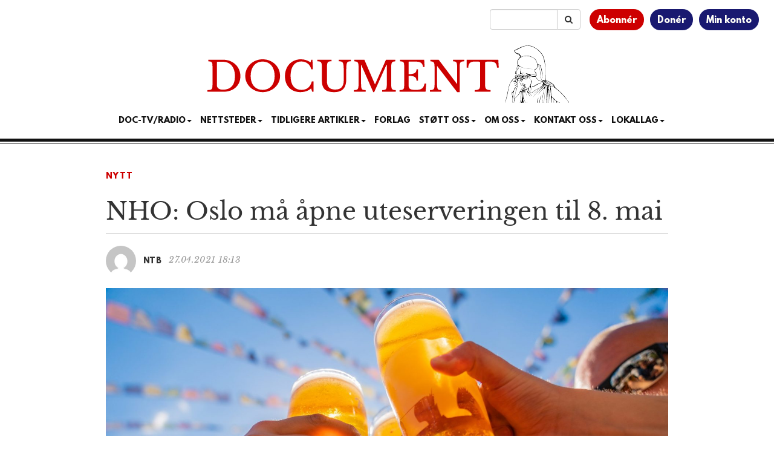

--- FILE ---
content_type: text/html; charset=UTF-8
request_url: https://www.document.no/2021/04/27/nho-ber-oslo-ma-apne-uteserveringen-til-8-mai/
body_size: 14966
content:
<!DOCTYPE html>
<html
  lang="nb-NO">

<head>
  <meta charset="utf-8">
  <meta
    name="viewport"
    content="width=device-width, initial-scale=1"
  >
  <meta
    name="google-site-verification"
    content="WpADFxEUsKdcjmNiSV-yBoiFfj_F7Vifj-u-VGiz4To"
  >
  <title>NHO: Oslo må åpne uteserveringen til 8. mai</title>
<meta name='robots' content='max-image-preview:large' />
	<style>img:is([sizes="auto" i], [sizes^="auto," i]) { contain-intrinsic-size: 3000px 1500px }</style>
	<link rel='dns-prefetch' href='//static.addtoany.com' />
<link rel='dns-prefetch' href='//stackpath.bootstrapcdn.com' />
<link rel='dns-prefetch' href='//cdn.jsdelivr.net' />
<link rel="alternate" type="application/rss+xml" title="Document &raquo; strøm" href="https://www.document.no/feed/" />
<link rel="alternate" type="application/rss+xml" title="Document &raquo; kommentarstrøm" href="https://www.document.no/comments/feed/" />
<link rel="alternate" type="application/rss+xml" title="Document &raquo; NHO: Oslo må åpne uteserveringen til 8. mai kommentarstrøm" href="https://www.document.no/2021/04/27/nho-ber-oslo-ma-apne-uteserveringen-til-8-mai/feed/" />
<script type="text/javascript">
/* <![CDATA[ */
window._wpemojiSettings = {"baseUrl":"https:\/\/s.w.org\/images\/core\/emoji\/16.0.1\/72x72\/","ext":".png","svgUrl":"https:\/\/s.w.org\/images\/core\/emoji\/16.0.1\/svg\/","svgExt":".svg","source":{"concatemoji":"https:\/\/www.document.no\/wp-includes\/js\/wp-emoji-release.min.js?ver=6.8.3"}};
/*! This file is auto-generated */
!function(s,n){var o,i,e;function c(e){try{var t={supportTests:e,timestamp:(new Date).valueOf()};sessionStorage.setItem(o,JSON.stringify(t))}catch(e){}}function p(e,t,n){e.clearRect(0,0,e.canvas.width,e.canvas.height),e.fillText(t,0,0);var t=new Uint32Array(e.getImageData(0,0,e.canvas.width,e.canvas.height).data),a=(e.clearRect(0,0,e.canvas.width,e.canvas.height),e.fillText(n,0,0),new Uint32Array(e.getImageData(0,0,e.canvas.width,e.canvas.height).data));return t.every(function(e,t){return e===a[t]})}function u(e,t){e.clearRect(0,0,e.canvas.width,e.canvas.height),e.fillText(t,0,0);for(var n=e.getImageData(16,16,1,1),a=0;a<n.data.length;a++)if(0!==n.data[a])return!1;return!0}function f(e,t,n,a){switch(t){case"flag":return n(e,"\ud83c\udff3\ufe0f\u200d\u26a7\ufe0f","\ud83c\udff3\ufe0f\u200b\u26a7\ufe0f")?!1:!n(e,"\ud83c\udde8\ud83c\uddf6","\ud83c\udde8\u200b\ud83c\uddf6")&&!n(e,"\ud83c\udff4\udb40\udc67\udb40\udc62\udb40\udc65\udb40\udc6e\udb40\udc67\udb40\udc7f","\ud83c\udff4\u200b\udb40\udc67\u200b\udb40\udc62\u200b\udb40\udc65\u200b\udb40\udc6e\u200b\udb40\udc67\u200b\udb40\udc7f");case"emoji":return!a(e,"\ud83e\udedf")}return!1}function g(e,t,n,a){var r="undefined"!=typeof WorkerGlobalScope&&self instanceof WorkerGlobalScope?new OffscreenCanvas(300,150):s.createElement("canvas"),o=r.getContext("2d",{willReadFrequently:!0}),i=(o.textBaseline="top",o.font="600 32px Arial",{});return e.forEach(function(e){i[e]=t(o,e,n,a)}),i}function t(e){var t=s.createElement("script");t.src=e,t.defer=!0,s.head.appendChild(t)}"undefined"!=typeof Promise&&(o="wpEmojiSettingsSupports",i=["flag","emoji"],n.supports={everything:!0,everythingExceptFlag:!0},e=new Promise(function(e){s.addEventListener("DOMContentLoaded",e,{once:!0})}),new Promise(function(t){var n=function(){try{var e=JSON.parse(sessionStorage.getItem(o));if("object"==typeof e&&"number"==typeof e.timestamp&&(new Date).valueOf()<e.timestamp+604800&&"object"==typeof e.supportTests)return e.supportTests}catch(e){}return null}();if(!n){if("undefined"!=typeof Worker&&"undefined"!=typeof OffscreenCanvas&&"undefined"!=typeof URL&&URL.createObjectURL&&"undefined"!=typeof Blob)try{var e="postMessage("+g.toString()+"("+[JSON.stringify(i),f.toString(),p.toString(),u.toString()].join(",")+"));",a=new Blob([e],{type:"text/javascript"}),r=new Worker(URL.createObjectURL(a),{name:"wpTestEmojiSupports"});return void(r.onmessage=function(e){c(n=e.data),r.terminate(),t(n)})}catch(e){}c(n=g(i,f,p,u))}t(n)}).then(function(e){for(var t in e)n.supports[t]=e[t],n.supports.everything=n.supports.everything&&n.supports[t],"flag"!==t&&(n.supports.everythingExceptFlag=n.supports.everythingExceptFlag&&n.supports[t]);n.supports.everythingExceptFlag=n.supports.everythingExceptFlag&&!n.supports.flag,n.DOMReady=!1,n.readyCallback=function(){n.DOMReady=!0}}).then(function(){return e}).then(function(){var e;n.supports.everything||(n.readyCallback(),(e=n.source||{}).concatemoji?t(e.concatemoji):e.wpemoji&&e.twemoji&&(t(e.twemoji),t(e.wpemoji)))}))}((window,document),window._wpemojiSettings);
/* ]]> */
</script>
<style id='wp-emoji-styles-inline-css' type='text/css'>

	img.wp-smiley, img.emoji {
		display: inline !important;
		border: none !important;
		box-shadow: none !important;
		height: 1em !important;
		width: 1em !important;
		margin: 0 0.07em !important;
		vertical-align: -0.1em !important;
		background: none !important;
		padding: 0 !important;
	}
</style>
<link rel='stylesheet' id='wp-block-library-css' href='https://www.document.no/wp-includes/css/dist/block-library/style.min.css?ver=6.8.3' type='text/css' media='all' />
<style id='classic-theme-styles-inline-css' type='text/css'>
/*! This file is auto-generated */
.wp-block-button__link{color:#fff;background-color:#32373c;border-radius:9999px;box-shadow:none;text-decoration:none;padding:calc(.667em + 2px) calc(1.333em + 2px);font-size:1.125em}.wp-block-file__button{background:#32373c;color:#fff;text-decoration:none}
</style>
<link rel='stylesheet' id='wc-memberships-blocks-css' href='https://www.document.no/wp-content/plugins/woocommerce-memberships/assets/css/blocks/wc-memberships-blocks.min.css?ver=1.27.4' type='text/css' media='all' />
<style id='elasticpress-related-posts-style-inline-css' type='text/css'>
.editor-styles-wrapper .wp-block-elasticpress-related-posts ul,.wp-block-elasticpress-related-posts ul{list-style-type:none;padding:0}.editor-styles-wrapper .wp-block-elasticpress-related-posts ul li a>div{display:inline}

</style>
<style id='global-styles-inline-css' type='text/css'>
:root{--wp--preset--aspect-ratio--square: 1;--wp--preset--aspect-ratio--4-3: 4/3;--wp--preset--aspect-ratio--3-4: 3/4;--wp--preset--aspect-ratio--3-2: 3/2;--wp--preset--aspect-ratio--2-3: 2/3;--wp--preset--aspect-ratio--16-9: 16/9;--wp--preset--aspect-ratio--9-16: 9/16;--wp--preset--color--black: #000000;--wp--preset--color--cyan-bluish-gray: #abb8c3;--wp--preset--color--white: #ffffff;--wp--preset--color--pale-pink: #f78da7;--wp--preset--color--vivid-red: #cf2e2e;--wp--preset--color--luminous-vivid-orange: #ff6900;--wp--preset--color--luminous-vivid-amber: #fcb900;--wp--preset--color--light-green-cyan: #7bdcb5;--wp--preset--color--vivid-green-cyan: #00d084;--wp--preset--color--pale-cyan-blue: #8ed1fc;--wp--preset--color--vivid-cyan-blue: #0693e3;--wp--preset--color--vivid-purple: #9b51e0;--wp--preset--gradient--vivid-cyan-blue-to-vivid-purple: linear-gradient(135deg,rgba(6,147,227,1) 0%,rgb(155,81,224) 100%);--wp--preset--gradient--light-green-cyan-to-vivid-green-cyan: linear-gradient(135deg,rgb(122,220,180) 0%,rgb(0,208,130) 100%);--wp--preset--gradient--luminous-vivid-amber-to-luminous-vivid-orange: linear-gradient(135deg,rgba(252,185,0,1) 0%,rgba(255,105,0,1) 100%);--wp--preset--gradient--luminous-vivid-orange-to-vivid-red: linear-gradient(135deg,rgba(255,105,0,1) 0%,rgb(207,46,46) 100%);--wp--preset--gradient--very-light-gray-to-cyan-bluish-gray: linear-gradient(135deg,rgb(238,238,238) 0%,rgb(169,184,195) 100%);--wp--preset--gradient--cool-to-warm-spectrum: linear-gradient(135deg,rgb(74,234,220) 0%,rgb(151,120,209) 20%,rgb(207,42,186) 40%,rgb(238,44,130) 60%,rgb(251,105,98) 80%,rgb(254,248,76) 100%);--wp--preset--gradient--blush-light-purple: linear-gradient(135deg,rgb(255,206,236) 0%,rgb(152,150,240) 100%);--wp--preset--gradient--blush-bordeaux: linear-gradient(135deg,rgb(254,205,165) 0%,rgb(254,45,45) 50%,rgb(107,0,62) 100%);--wp--preset--gradient--luminous-dusk: linear-gradient(135deg,rgb(255,203,112) 0%,rgb(199,81,192) 50%,rgb(65,88,208) 100%);--wp--preset--gradient--pale-ocean: linear-gradient(135deg,rgb(255,245,203) 0%,rgb(182,227,212) 50%,rgb(51,167,181) 100%);--wp--preset--gradient--electric-grass: linear-gradient(135deg,rgb(202,248,128) 0%,rgb(113,206,126) 100%);--wp--preset--gradient--midnight: linear-gradient(135deg,rgb(2,3,129) 0%,rgb(40,116,252) 100%);--wp--preset--font-size--small: 13px;--wp--preset--font-size--medium: 20px;--wp--preset--font-size--large: 36px;--wp--preset--font-size--x-large: 42px;--wp--preset--spacing--20: 0.44rem;--wp--preset--spacing--30: 0.67rem;--wp--preset--spacing--40: 1rem;--wp--preset--spacing--50: 1.5rem;--wp--preset--spacing--60: 2.25rem;--wp--preset--spacing--70: 3.38rem;--wp--preset--spacing--80: 5.06rem;--wp--preset--shadow--natural: 6px 6px 9px rgba(0, 0, 0, 0.2);--wp--preset--shadow--deep: 12px 12px 50px rgba(0, 0, 0, 0.4);--wp--preset--shadow--sharp: 6px 6px 0px rgba(0, 0, 0, 0.2);--wp--preset--shadow--outlined: 6px 6px 0px -3px rgba(255, 255, 255, 1), 6px 6px rgba(0, 0, 0, 1);--wp--preset--shadow--crisp: 6px 6px 0px rgba(0, 0, 0, 1);}:where(.is-layout-flex){gap: 0.5em;}:where(.is-layout-grid){gap: 0.5em;}body .is-layout-flex{display: flex;}.is-layout-flex{flex-wrap: wrap;align-items: center;}.is-layout-flex > :is(*, div){margin: 0;}body .is-layout-grid{display: grid;}.is-layout-grid > :is(*, div){margin: 0;}:where(.wp-block-columns.is-layout-flex){gap: 2em;}:where(.wp-block-columns.is-layout-grid){gap: 2em;}:where(.wp-block-post-template.is-layout-flex){gap: 1.25em;}:where(.wp-block-post-template.is-layout-grid){gap: 1.25em;}.has-black-color{color: var(--wp--preset--color--black) !important;}.has-cyan-bluish-gray-color{color: var(--wp--preset--color--cyan-bluish-gray) !important;}.has-white-color{color: var(--wp--preset--color--white) !important;}.has-pale-pink-color{color: var(--wp--preset--color--pale-pink) !important;}.has-vivid-red-color{color: var(--wp--preset--color--vivid-red) !important;}.has-luminous-vivid-orange-color{color: var(--wp--preset--color--luminous-vivid-orange) !important;}.has-luminous-vivid-amber-color{color: var(--wp--preset--color--luminous-vivid-amber) !important;}.has-light-green-cyan-color{color: var(--wp--preset--color--light-green-cyan) !important;}.has-vivid-green-cyan-color{color: var(--wp--preset--color--vivid-green-cyan) !important;}.has-pale-cyan-blue-color{color: var(--wp--preset--color--pale-cyan-blue) !important;}.has-vivid-cyan-blue-color{color: var(--wp--preset--color--vivid-cyan-blue) !important;}.has-vivid-purple-color{color: var(--wp--preset--color--vivid-purple) !important;}.has-black-background-color{background-color: var(--wp--preset--color--black) !important;}.has-cyan-bluish-gray-background-color{background-color: var(--wp--preset--color--cyan-bluish-gray) !important;}.has-white-background-color{background-color: var(--wp--preset--color--white) !important;}.has-pale-pink-background-color{background-color: var(--wp--preset--color--pale-pink) !important;}.has-vivid-red-background-color{background-color: var(--wp--preset--color--vivid-red) !important;}.has-luminous-vivid-orange-background-color{background-color: var(--wp--preset--color--luminous-vivid-orange) !important;}.has-luminous-vivid-amber-background-color{background-color: var(--wp--preset--color--luminous-vivid-amber) !important;}.has-light-green-cyan-background-color{background-color: var(--wp--preset--color--light-green-cyan) !important;}.has-vivid-green-cyan-background-color{background-color: var(--wp--preset--color--vivid-green-cyan) !important;}.has-pale-cyan-blue-background-color{background-color: var(--wp--preset--color--pale-cyan-blue) !important;}.has-vivid-cyan-blue-background-color{background-color: var(--wp--preset--color--vivid-cyan-blue) !important;}.has-vivid-purple-background-color{background-color: var(--wp--preset--color--vivid-purple) !important;}.has-black-border-color{border-color: var(--wp--preset--color--black) !important;}.has-cyan-bluish-gray-border-color{border-color: var(--wp--preset--color--cyan-bluish-gray) !important;}.has-white-border-color{border-color: var(--wp--preset--color--white) !important;}.has-pale-pink-border-color{border-color: var(--wp--preset--color--pale-pink) !important;}.has-vivid-red-border-color{border-color: var(--wp--preset--color--vivid-red) !important;}.has-luminous-vivid-orange-border-color{border-color: var(--wp--preset--color--luminous-vivid-orange) !important;}.has-luminous-vivid-amber-border-color{border-color: var(--wp--preset--color--luminous-vivid-amber) !important;}.has-light-green-cyan-border-color{border-color: var(--wp--preset--color--light-green-cyan) !important;}.has-vivid-green-cyan-border-color{border-color: var(--wp--preset--color--vivid-green-cyan) !important;}.has-pale-cyan-blue-border-color{border-color: var(--wp--preset--color--pale-cyan-blue) !important;}.has-vivid-cyan-blue-border-color{border-color: var(--wp--preset--color--vivid-cyan-blue) !important;}.has-vivid-purple-border-color{border-color: var(--wp--preset--color--vivid-purple) !important;}.has-vivid-cyan-blue-to-vivid-purple-gradient-background{background: var(--wp--preset--gradient--vivid-cyan-blue-to-vivid-purple) !important;}.has-light-green-cyan-to-vivid-green-cyan-gradient-background{background: var(--wp--preset--gradient--light-green-cyan-to-vivid-green-cyan) !important;}.has-luminous-vivid-amber-to-luminous-vivid-orange-gradient-background{background: var(--wp--preset--gradient--luminous-vivid-amber-to-luminous-vivid-orange) !important;}.has-luminous-vivid-orange-to-vivid-red-gradient-background{background: var(--wp--preset--gradient--luminous-vivid-orange-to-vivid-red) !important;}.has-very-light-gray-to-cyan-bluish-gray-gradient-background{background: var(--wp--preset--gradient--very-light-gray-to-cyan-bluish-gray) !important;}.has-cool-to-warm-spectrum-gradient-background{background: var(--wp--preset--gradient--cool-to-warm-spectrum) !important;}.has-blush-light-purple-gradient-background{background: var(--wp--preset--gradient--blush-light-purple) !important;}.has-blush-bordeaux-gradient-background{background: var(--wp--preset--gradient--blush-bordeaux) !important;}.has-luminous-dusk-gradient-background{background: var(--wp--preset--gradient--luminous-dusk) !important;}.has-pale-ocean-gradient-background{background: var(--wp--preset--gradient--pale-ocean) !important;}.has-electric-grass-gradient-background{background: var(--wp--preset--gradient--electric-grass) !important;}.has-midnight-gradient-background{background: var(--wp--preset--gradient--midnight) !important;}.has-small-font-size{font-size: var(--wp--preset--font-size--small) !important;}.has-medium-font-size{font-size: var(--wp--preset--font-size--medium) !important;}.has-large-font-size{font-size: var(--wp--preset--font-size--large) !important;}.has-x-large-font-size{font-size: var(--wp--preset--font-size--x-large) !important;}
:where(.wp-block-post-template.is-layout-flex){gap: 1.25em;}:where(.wp-block-post-template.is-layout-grid){gap: 1.25em;}
:where(.wp-block-columns.is-layout-flex){gap: 2em;}:where(.wp-block-columns.is-layout-grid){gap: 2em;}
:root :where(.wp-block-pullquote){font-size: 1.5em;line-height: 1.6;}
</style>
<link rel='stylesheet' id='woocommerce-layout-css' href='https://www.document.no/wp-content/plugins/woocommerce/assets/css/woocommerce-layout.css?ver=10.4.3' type='text/css' media='all' />
<link rel='stylesheet' id='woocommerce-smallscreen-css' href='https://www.document.no/wp-content/plugins/woocommerce/assets/css/woocommerce-smallscreen.css?ver=10.4.3' type='text/css' media='only screen and (max-width: 768px)' />
<link rel='stylesheet' id='woocommerce-general-css' href='https://www.document.no/wp-content/plugins/woocommerce/assets/css/woocommerce.css?ver=10.4.3' type='text/css' media='all' />
<style id='woocommerce-inline-inline-css' type='text/css'>
.woocommerce form .form-row .required { visibility: visible; }
</style>
<link rel='stylesheet' id='ep_general_styles-css' href='https://www.document.no/wp-content/plugins/elasticpress/dist/css/general-styles.css?ver=66295efe92a630617c00' type='text/css' media='all' />
<link rel='stylesheet' id='wc-memberships-frontend-css' href='https://www.document.no/wp-content/plugins/woocommerce-memberships/assets/css/frontend/wc-memberships-frontend.min.css?ver=1.27.4' type='text/css' media='all' />
<link rel='stylesheet' id='bootstrap-css' href='//stackpath.bootstrapcdn.com/bootstrap/3.4.1/css/bootstrap.min.css' type='text/css' media='all' />
<link rel='stylesheet' id='font-awesome-css' href='//stackpath.bootstrapcdn.com/font-awesome/4.7.0/css/font-awesome.min.css' type='text/css' media='all' />
<link rel='stylesheet' id='style-css' href='https://www.document.no/wp-content/themes/athena/style.css?ver=3.1.1' type='text/css' media='all' />
<link rel='stylesheet' id='docstyle-min-css' href='https://www.document.no/wp-content/themes/athena/css/docstyle.min.css?ver=3.1.1' type='text/css' media='all' />
<link rel='stylesheet' id='news-ticker-css' href='https://www.document.no/wp-content/themes/athena/css/news-ticker.css?ver=3.1.1' type='text/css' media='all' />
<link rel='stylesheet' id='vipps-gw-css' href='https://www.document.no/wp-content/plugins/woo-vipps/payment/css/vipps.css?ver=1766532355' type='text/css' media='all' />
<link rel='stylesheet' id='woo-vipps-recurring-css' href='https://www.document.no/wp-content/plugins/woo-vipps/recurring/assets/build/main.css?ver=1766532355' type='text/css' media='all' />
<link rel='stylesheet' id='addtoany-css' href='https://www.document.no/wp-content/plugins/add-to-any/addtoany.min.css?ver=1.16' type='text/css' media='all' />
<style id='addtoany-inline-css' type='text/css'>
.addtoany_shortcode {
	padding-bottom: 15px;
}
</style>
<link rel='stylesheet' id='woocommerce-nyp-css' href='https://www.document.no/wp-content/plugins/woocommerce-name-your-price/assets/css/frontend/name-your-price.min.css?ver=3.7.0' type='text/css' media='all' />
<script type="text/javascript" src="https://www.document.no/wp-includes/js/jquery/jquery.min.js?ver=3.7.1" id="jquery-core-js"></script>
<script type="text/javascript" src="https://www.document.no/wp-includes/js/jquery/jquery-migrate.min.js?ver=3.4.1" id="jquery-migrate-js"></script>
<script type="text/javascript" id="addtoany-core-js-before">
/* <![CDATA[ */
window.a2a_config=window.a2a_config||{};a2a_config.callbacks=[];a2a_config.overlays=[];a2a_config.templates={};a2a_localize = {
	Share: "Share",
	Save: "Save",
	Subscribe: "Subscribe",
	Email: "Email",
	Bookmark: "Bookmark",
	ShowAll: "Show all",
	ShowLess: "Show less",
	FindServices: "Find service(s)",
	FindAnyServiceToAddTo: "Instantly find any service to add to",
	PoweredBy: "Powered by",
	ShareViaEmail: "Share via email",
	SubscribeViaEmail: "Subscribe via email",
	BookmarkInYourBrowser: "Bookmark in your browser",
	BookmarkInstructions: "Press Ctrl+D or \u2318+D to bookmark this page",
	AddToYourFavorites: "Add to your favorites",
	SendFromWebOrProgram: "Send from any email address or email program",
	EmailProgram: "Email program",
	More: "More&#8230;",
	ThanksForSharing: "Thanks for sharing!",
	ThanksForFollowing: "Thanks for following!"
};
/* ]]> */
</script>
<script type="text/javascript" defer src="https://static.addtoany.com/menu/page.js" id="addtoany-core-js"></script>
<script type="text/javascript" defer src="https://www.document.no/wp-content/plugins/add-to-any/addtoany.min.js?ver=1.1" id="addtoany-jquery-js"></script>
<script type="text/javascript" src="https://www.document.no/wp-content/plugins/woocommerce/assets/js/jquery-blockui/jquery.blockUI.min.js?ver=2.7.0-wc.10.4.3" id="wc-jquery-blockui-js" defer="defer" data-wp-strategy="defer"></script>
<script type="text/javascript" src="https://www.document.no/wp-content/plugins/woocommerce/assets/js/js-cookie/js.cookie.min.js?ver=2.1.4-wc.10.4.3" id="wc-js-cookie-js" defer="defer" data-wp-strategy="defer"></script>
<script type="text/javascript" id="woocommerce-js-extra">
/* <![CDATA[ */
var woocommerce_params = {"ajax_url":"\/wp-admin\/admin-ajax.php","wc_ajax_url":"\/?wc-ajax=%%endpoint%%","i18n_password_show":"Vis passord","i18n_password_hide":"Skjul passord"};
/* ]]> */
</script>
<script type="text/javascript" src="https://www.document.no/wp-content/plugins/woocommerce/assets/js/frontend/woocommerce.min.js?ver=10.4.3" id="woocommerce-js" defer="defer" data-wp-strategy="defer"></script>
<script type="text/javascript" src="//stackpath.bootstrapcdn.com/bootstrap/3.4.1/js/bootstrap.min.js" id="bootstrap-js"></script>
<script type="text/javascript" src="//cdn.jsdelivr.net/npm/fittext.js@1.2.0/jquery.fittext.min.js" id="fittext-js"></script>
<link rel="https://api.w.org/" href="https://www.document.no/wp-json/" /><link rel="alternate" title="JSON" type="application/json" href="https://www.document.no/wp-json/wp/v2/posts/483256" /><link rel="EditURI" type="application/rsd+xml" title="RSD" href="https://www.document.no/xmlrpc.php?rsd" />
<meta name="generator" content="WordPress 6.8.3" />
<meta name="generator" content="WooCommerce 10.4.3" />
<link rel="canonical" href="https://www.document.no/2021/04/27/nho-ber-oslo-ma-apne-uteserveringen-til-8-mai/" />
<link rel='shortlink' href='https://www.document.no/?p=483256' />
<link rel="alternate" title="oEmbed (JSON)" type="application/json+oembed" href="https://www.document.no/wp-json/oembed/1.0/embed?url=https%3A%2F%2Fwww.document.no%2F2021%2F04%2F27%2Fnho-ber-oslo-ma-apne-uteserveringen-til-8-mai%2F" />
<link rel="alternate" title="oEmbed (XML)" type="text/xml+oembed" href="https://www.document.no/wp-json/oembed/1.0/embed?url=https%3A%2F%2Fwww.document.no%2F2021%2F04%2F27%2Fnho-ber-oslo-ma-apne-uteserveringen-til-8-mai%2F&#038;format=xml" />
  <script src="https://cdn.onesignal.com/sdks/web/v16/OneSignalSDK.page.js" defer></script>
  <script>
          window.OneSignalDeferred = window.OneSignalDeferred || [];
          OneSignalDeferred.push(async function(OneSignal) {
            await OneSignal.init({
              appId: "f8a6f116-9240-4c9e-8980-b2bb07d86e86",
              serviceWorkerOverrideForTypical: true,
              path: "https://www.document.no/wp-content/plugins/onesignal-free-web-push-notifications/sdk_files/",
              serviceWorkerParam: { scope: "/wp-content/plugins/onesignal-free-web-push-notifications/sdk_files/push/onesignal/" },
              serviceWorkerPath: "OneSignalSDKWorker.js",
            });
          });

          // Unregister the legacy OneSignal service worker to prevent scope conflicts
          if (navigator.serviceWorker) {
            navigator.serviceWorker.getRegistrations().then((registrations) => {
              // Iterate through all registered service workers
              registrations.forEach((registration) => {
                // Check the script URL to identify the specific service worker
                if (registration.active && registration.active.scriptURL.includes('OneSignalSDKWorker.js.php')) {
                  // Unregister the service worker
                  registration.unregister().then((success) => {
                    if (success) {
                      console.log('OneSignalSW: Successfully unregistered:', registration.active.scriptURL);
                    } else {
                      console.log('OneSignalSW: Failed to unregister:', registration.active.scriptURL);
                    }
                  });
                }
              });
            }).catch((error) => {
              console.error('Error fetching service worker registrations:', error);
            });
        }
        </script>
	<noscript><style>.woocommerce-product-gallery{ opacity: 1 !important; }</style></noscript>
	<style> a[href="https://www.document.no/vipps_checkout/"] { -webkit-touch-callout: none;  } </style>
<meta property="og:image" content="https://www.document.no/wp-content/uploads/2021/04/ntb-czq7zk2zjm4-scaled-e1619539940327-1024x606.jpg" />
<meta property="og:image:alt" content="NHO: Oslo må åpne uteserveringen til 8. mai" />
<meta property="og:type" content="article" />
<meta property="og:title" content="NHO: Oslo må åpne uteserveringen til 8. mai" />
<meta property="og:description" content="NHO Reiseliv forventer at uteserveringen i Oslo kan åpnes til lørdag 8. mai – så lenge smittetrenden fortsetter å synke." />
<meta property="og:url" content="https://www.document.no/2021/04/27/nho-ber-oslo-ma-apne-uteserveringen-til-8-mai/" />
<meta property="og:site_name" content="Document" />
<meta property="article:published_time" content="2021-04-27T18:13:47+02:00" />
<meta property="article:modified_time" content="2021-04-27T18:35:43+02:00" />
<meta property="article:author" content="Øyvind Thuestad" />
<meta name="twitter:card" content="summary_large_image" />
<meta name="twitter:image" content="https://www.document.no/wp-content/uploads/2021/04/ntb-czq7zk2zjm4-scaled-e1619539940327-1024x606.jpg" />
<meta name="twitter:title" content="NHO: Oslo må åpne uteserveringen til 8. mai" />
<meta name="twitter:description" content="NHO Reiseliv forventer at uteserveringen i Oslo kan åpnes til lørdag 8. mai – så lenge smittetrenden fortsetter å synke." />
<meta name="twitter:site" content="@DocumentNo" />
<meta name="twitter:creator" content="@DocumentNo" />
<link rel="icon" href="https://www.document.no/wp-content/uploads/2020/12/cropped-favicon-32x32.jpg" sizes="32x32" />
<link rel="icon" href="https://www.document.no/wp-content/uploads/2020/12/cropped-favicon-192x192.jpg" sizes="192x192" />
<link rel="apple-touch-icon" href="https://www.document.no/wp-content/uploads/2020/12/cropped-favicon-180x180.jpg" />
<meta name="msapplication-TileImage" content="https://www.document.no/wp-content/uploads/2020/12/cropped-favicon-270x270.jpg" />

  <script
    async
    src="https://www.googletagmanager.com/gtag/js?id=G-06MJ9FXVBY"
  ></script>
  <script
    async
    src="https://www.googletagmanager.com/gtag/js?id=AW-16810013144"
  ></script>
  <script>
    window.dataLayer = window.dataLayer || [];
    function gtag() { dataLayer.push(arguments); }

    gtag('js', new Date());

    gtag('config', 'G-06MJ9FXVBY');
    gtag('config', 'AW-16810013144');

  </script>
  <script
    src="https://analytics.ahrefs.com/analytics.js"
    data-key="0vbrvweyTCP9OizhDlVabQ"
    async
  ></script>

  <script
    async
    src="https://pagead2.googlesyndication.com/pagead/js/adsbygoogle.js?client=ca-pub-9747100392394856"
    crossorigin="anonymous"
  ></script>
  <script>
    jQuery(document).ready(function () {
      jQuery.get(
        '/s/lv',
        {
          r: document.referrer,
          id: jQuery('article').attr('data-doc-article-id') || 0
        }
      );
    });
  </script>
  <script
    async
    src='https://securepubads.g.doubleclick.net/tag/js/gpt.js'
  ></script>
  <script
    async
    src="https://otc-cdn.relevant-digital.com/static/tags/65f983dda06232711561cf83.js"
  ></script>
  <script>
    function loadAds() {
      window.relevantDigital = window.relevantDigital || {};
      relevantDigital.cmd = relevantDigital.cmd || [];
      relevantDigital.cmd.push(function () {
        relevantDigital.loadPrebid({
          configId: '662666a5b476795c9ec1d552',
          manageAdserver: true,
          collapseEmptyDivs: false,
          noGpt: true,
          collapseBeforeAdFetch: false,
          // set to an array to only load certain <div>s, example - ["divId1", "divId2"]:
          allowedDivIds: (window.location.pathname === "/" && window.innerWidth > 991)
            ? [
              'topbanner',
              'skyscraper_left',
              'skyscraper_right',
              'ad-unit-1',
              'ad-unit-3',
              'ad-unit-5',
              'ad-unit-7',
              'ad-unit-9',
              'ad-unit-11',
              'ad-unit-13'
            ]
            : null,
          // set true to only load ad slots that have never been loaded:
          noSlotReload: false,
        });
      });
    };
  </script>
</head>

<body
  class="wp-singular post-template-default single single-post postid-483256 single-format-standard wp-theme-athena theme-athena woocommerce-no-js">
  <div class="container-fluid">
    <div class="row">
      <div class="col-xs-12">
        <div class="user-menu">
          <ul>
            <li><a href="/bli-abonnent">Abonnér</a></li>
            <li><a href="/donasjon">Donér</a></li>
            <li><a href="/min-konto">Min konto</a></li>
          </ul>
        </div>
        <div class="search-bar">
          <form
            id="searchinput"
            class="input-group"
            role="search"
            name="search"
            action="/"
            method="get"
          >
            <input
              type="text"
              value=""
              name="s"
              class="form-control"
            >
            <span class="input-group-btn">
              <button
                type="submit"
                class="btn btn-default"
              >
                <i class="fa fa-search"></i>
              </button>
            </span>
          </form>
        </div>
      </div>
    </div>
    <div class="row">
      <div class="col-xs-12 text-center logo">
        <a href="/">
          <img
            src="https://www.document.no/wp-content/themes/athena/images/document-logo.svg"
            alt="Logo Document.no"
          >
        </a>
      </div>
    </div>
    <div class="row">
      <div class="col-xs-12 text-center">
        <nav
          class="navbar navbar-default text-center"
          style="background: none; border:none; text-transform: uppercase;"
        >
          <div class="container-fluid">
            <div class="navbar-header">
              <button
                type="button"
                class="navbar-toggle collapsed"
                data-toggle="collapse"
                data-target="#bs-example-navbar-collapse-1"
                aria-expanded="false"
              >
                <span
                  class="pull-left"
                  style="margin:-4px 0 0 30px; padding:0;"
                >MENY
                </span>
                <span class="sr-only">Toggle navigation</span>
                <span class="icon-bar"></span>
                <span class="icon-bar"></span>
                <span class="icon-bar"></span>
              </button>
            </div>
            <div
              class="collapse navbar-collapse"
              id="bs-example-navbar-collapse-1"
              style="margin-top:0;margin-bottom: 0;"
            >
              <div class="menu-main-container"><ul id="menu-main" class="nav navbar-nav"><li class="nav-item dropdown"><a href="" class="nav-link dropdown-toggle" data-toggle="dropdown">Doc-TV/Radio<span class="caret"></span></a><ul class="dropdown-menu"><li><a href="https://www.document.no/doctv/" class="dropdown-item">Doc-TV</a></li><li><a href="https://www.document.no/document-radio/" class="dropdown-item">Document Radio</a></li><li><a href="https://www.youtube.com/playlist?list=PLYf6cjVy24RruEVEYunqUaqE86METw5U7" class="dropdown-item">Skogpodder</a></li><li><a href="https://m.youtube.com/@Document.no_AS" class="dropdown-item">YouTube</a></li><li><a href="https://rumble.com/DocTV" class="dropdown-item">Rumble</a></li><li><a href="https://open.spotify.com/show/592cZPmSg1TCPRBpToJy2h" class="dropdown-item">Spotify</a></li><li><a href="https://podcasts.apple.com/no/podcast/document-no/id1471875350" class="dropdown-item">Apple Podcasts</a></li><li><a href="https://www.podbean.com/podcast-detail/tkdzk-32e392/Document.no-Podcast" class="dropdown-item">PodBean</a></li></ul></li><li class="nav-item dropdown"><a href="" class="nav-link dropdown-toggle" data-toggle="dropdown">Nettsteder<span class="caret"></span></a><ul class="dropdown-menu"><li><a href="https://www.facebook.com/Document.no/" class="dropdown-item">Document p&#xE5; Facebook</a></li><li><a href="https://www.document.news/" class="dropdown-item">Document.news (English)</a></li><li><a href="https://www.document.dk/" class="dropdown-item">Document.dk</a></li><li><a href="https://www.document.se/" class="dropdown-item">Document.se</a></li></ul></li><li class="nav-item dropdown"><a href="#" class="nav-link dropdown-toggle" data-toggle="dropdown">Tidligere artikler<span class="caret"></span></a><ul class="dropdown-menu"><li><a href="https://www.document.no/pluss-arkiv/" class="dropdown-item">Pluss-artikler</a></li><li><a href="https://www.document.no/kommentar/" class="dropdown-item">Kommentar</a></li><li><a href="https://www.document.no/gjestekommentar/" class="dropdown-item">Gjesteskribent</a></li><li><a href="https://www.document.no/sakset/" class="dropdown-item">Sakset/Fra hofta</a></li><li><a href="https://www.document.no/nytt/" class="dropdown-item">Nytt</a></li><li><a href="https://www.document.no/notert/" class="dropdown-item">Notert</a></li><li><a href="https://www.document.no/tavle/" class="dropdown-item">Tavle</a></li><li><a href="https://www.document.no/kultur/" class="dropdown-item">Kultur</a></li><li><a href="https://www.document.no/kunstbilde/" class="dropdown-item">Kunstbilde</a></li><li><a href="https://www.document.no/interlude/" class="dropdown-item">Interlude</a></li><li><a href="https://www.document.no/document-info/" class="dropdown-item">Document-info</a></li></ul></li><li class="nav-item"><a href="http://documentforlag.no" class="nav-link">Forlag</a></li><li class="nav-item dropdown"><a href="#" class="nav-link dropdown-toggle" data-toggle="dropdown">St&#xF8;tt Oss<span class="caret"></span></a><ul class="dropdown-menu"><li><a href="https://www.document.no/bli-abonnent/" class="dropdown-item">Velg ditt abonnement</a></li><li><a href="https://www.document.no/donasjon/" class="dropdown-item">Gi en donasjon</a></li><li><a href="https://www.document.no/ressurser-visittkort/" class="dropdown-item">Document-informasjon du kan spre</a></li><li><a href="https://www.documentforlag.no/" class="dropdown-item">Kj&#xF8;p B&#xF8;ker</a></li><li><a href="http://theright.store" class="dropdown-item">The Right Store</a></li></ul></li><li class="nav-item dropdown"><a href="https://www.document.no/om-oss/" class="nav-link dropdown-toggle" data-toggle="dropdown">Om Oss<span class="caret"></span></a><ul class="dropdown-menu"><li><a href="https://www.document.no/om-oss/" class="dropdown-item">Om Document</a></li></ul></li><li class="nav-item dropdown"><a href="https://www.document.no/kontakt-oss/" class="nav-link dropdown-toggle" data-toggle="dropdown">Kontakt oss<span class="caret"></span></a><ul class="dropdown-menu"><li><a href="https://www.document.no/kontakt-oss/" class="dropdown-item">Kontaktskjema</a></li><li><a href="https://www.document.no/annonsering/" class="dropdown-item">Bli annons&#xF8;r hos oss</a></li></ul></li><li class="nav-item dropdown"><a href="" class="nav-link dropdown-toggle" data-toggle="dropdown">Lokallag<span class="caret"></span></a><ul class="dropdown-menu"><li><a href="https://www.document.no/kontakt-oss-lokallag/" class="dropdown-item">Bli medlem</a></li><li><a href="https://www.document.no/om-lokallag/" class="dropdown-item">Om lokallag</a></li><li><a href="https://www.document.no/vedtekter-for-document-lokallag/" class="dropdown-item">Vedtekter Lokallag</a></li><li><a href="https://www.document.no/oversikt-lokallag/" class="dropdown-item">Oversikt lokallag</a></li><li><a href="https://www.document.no/tips-fra-lokallagsmedlemmer/" class="dropdown-item">Lokale tips</a></li><li><a href="https://hub.document-lokallag.no/" class="dropdown-item">Logg inn</a></li><li><a href="https://admin.document-lokallag.no/" class="dropdown-item">Logg inn - Admin</a></li></ul></li>
</ul></div>            </div>
          </div>
        </nav>
      </div>
    </div>
    <div class="row">
      <div
        class="col-xs-12"
        style="border-top: 5px solid #111;margin:0px 0 0 0;"
      >
      </div>
      <div
        class="col-xs-12"
        style="border-top: 1px solid #444;margin:3px 0 10px 0;"
      >
      </div>
    </div>
  </div><style>@media (min-width: 600px) {article .alignright {float: none; width: 100% !important; margin-left:0;}article .alignleft {float: none; width: 100% !important; margin-right:0;}}</style>  <div class="flexbox">
          <div
        id="skyscraper_left"
        data-ad-unit-id="/22797728/document/skyscraper_left"
      ></div>
    
    <div class="container">
              <div class="row">
          <div class="col-xs-12 flex-direction-colum-centered">
            <div
              id="topbanner"
              data-ad-unit-id="/22797728/document/topbanner"
            ></div>
          </div>
        </div>
      
      <div class="row">
        <div class="col-xs-12">
                    <div
            class="section catname"
            style="margin: 35px auto 30px; border:none; padding:0;"
          >
            <h3
              class="section-cattitle"
              style="padding:0;"
            >
              <span class="innertitle innertitle-singlepost">
                <a href="/nytt">Nytt</a>              </span>
            </h3>
          </div>
        </div>
      </div>

      <div class="row">
        <div class="col-xs-12">
          <div class="page-header">
            <h2 class="fit-text">NHO: Oslo må åpne uteserveringen til 8. mai</h2>
            <script>
              jQuery(".fit-text").fitText(1.0, { minFontSize: '30px', maxFontSize: '40px' });
            </script>
            <div class="article-title-border"></div>
            <span class="byline">
              <img src="https://www.document.no/wp-content/themes/athena/images/author-icon-gray.jpg" alt="NTB" title="NTB" class="avatar avatar-200 photo" height="200" width="200">NTB            </span>
            &nbsp;
            <span class="byline-date">
              27.04.2021 18:13            </span>
                            <div class="featured-image-wrapper">
                  <figure class="wp-caption fsmcfi-fig featured"><img width="1140" height="675" src="https://www.document.no/wp-content/uploads/2021/04/ntb-czq7zk2zjm4-scaled-e1619539940327.jpg" class="featured-image wp-post-image" alt="" decoding="async" fetchpriority="high" srcset="https://www.document.no/wp-content/uploads/2021/04/ntb-czq7zk2zjm4-scaled-e1619539940327.jpg 2560w, https://www.document.no/wp-content/uploads/2021/04/ntb-czq7zk2zjm4-scaled-e1619539940327-300x178.jpg 300w, https://www.document.no/wp-content/uploads/2021/04/ntb-czq7zk2zjm4-scaled-e1619539940327-1024x606.jpg 1024w, https://www.document.no/wp-content/uploads/2021/04/ntb-czq7zk2zjm4-scaled-e1619539940327-768x455.jpg 768w, https://www.document.no/wp-content/uploads/2021/04/ntb-czq7zk2zjm4-scaled-e1619539940327-1536x910.jpg 1536w, https://www.document.no/wp-content/uploads/2021/04/ntb-czq7zk2zjm4-scaled-e1619539940327-2048x1213.jpg 2048w" sizes="(max-width: 1140px) 100vw, 1140px" /><figcaption  class="wp-caption-text">Oslo 20200801. 
Sommer, sol og utepils.
Foto: Stian Lysberg Solum / NTB</figcaption></figure>                </div>
                          </div>
        </div>
      </div>

      <div class="row">
        <div class="col-xs-12">
          <div class="addtoany_shortcode"><div class="a2a_kit a2a_kit_size_32 addtoany_list" data-a2a-url="https://www.document.no/2021/04/27/nho-ber-oslo-ma-apne-uteserveringen-til-8-mai/" data-a2a-title="NHO: Oslo må åpne uteserveringen til 8. mai"><a class="a2a_button_facebook" href="https://www.addtoany.com/add_to/facebook?linkurl=https%3A%2F%2Fwww.document.no%2F2021%2F04%2F27%2Fnho-ber-oslo-ma-apne-uteserveringen-til-8-mai%2F&amp;linkname=NHO%3A%20Oslo%20m%C3%A5%20%C3%A5pne%C2%A0uteserveringen%20til%208.%20mai" title="Facebook" rel="nofollow noopener" target="_blank"></a><a class="a2a_button_facebook_messenger" href="https://www.addtoany.com/add_to/facebook_messenger?linkurl=https%3A%2F%2Fwww.document.no%2F2021%2F04%2F27%2Fnho-ber-oslo-ma-apne-uteserveringen-til-8-mai%2F&amp;linkname=NHO%3A%20Oslo%20m%C3%A5%20%C3%A5pne%C2%A0uteserveringen%20til%208.%20mai" title="Messenger" rel="nofollow noopener" target="_blank"></a><a class="a2a_button_whatsapp" href="https://www.addtoany.com/add_to/whatsapp?linkurl=https%3A%2F%2Fwww.document.no%2F2021%2F04%2F27%2Fnho-ber-oslo-ma-apne-uteserveringen-til-8-mai%2F&amp;linkname=NHO%3A%20Oslo%20m%C3%A5%20%C3%A5pne%C2%A0uteserveringen%20til%208.%20mai" title="WhatsApp" rel="nofollow noopener" target="_blank"></a><a class="a2a_button_x" href="https://www.addtoany.com/add_to/x?linkurl=https%3A%2F%2Fwww.document.no%2F2021%2F04%2F27%2Fnho-ber-oslo-ma-apne-uteserveringen-til-8-mai%2F&amp;linkname=NHO%3A%20Oslo%20m%C3%A5%20%C3%A5pne%C2%A0uteserveringen%20til%208.%20mai" title="X" rel="nofollow noopener" target="_blank"></a><a class="a2a_button_snapchat" href="https://www.addtoany.com/add_to/snapchat?linkurl=https%3A%2F%2Fwww.document.no%2F2021%2F04%2F27%2Fnho-ber-oslo-ma-apne-uteserveringen-til-8-mai%2F&amp;linkname=NHO%3A%20Oslo%20m%C3%A5%20%C3%A5pne%C2%A0uteserveringen%20til%208.%20mai" title="Snapchat" rel="nofollow noopener" target="_blank"></a><a class="a2a_button_telegram" href="https://www.addtoany.com/add_to/telegram?linkurl=https%3A%2F%2Fwww.document.no%2F2021%2F04%2F27%2Fnho-ber-oslo-ma-apne-uteserveringen-til-8-mai%2F&amp;linkname=NHO%3A%20Oslo%20m%C3%A5%20%C3%A5pne%C2%A0uteserveringen%20til%208.%20mai" title="Telegram" rel="nofollow noopener" target="_blank"></a><a class="a2a_button_print" href="https://www.addtoany.com/add_to/print?linkurl=https%3A%2F%2Fwww.document.no%2F2021%2F04%2F27%2Fnho-ber-oslo-ma-apne-uteserveringen-til-8-mai%2F&amp;linkname=NHO%3A%20Oslo%20m%C3%A5%20%C3%A5pne%C2%A0uteserveringen%20til%208.%20mai" title="Print" rel="nofollow noopener" target="_blank"></a><a class="a2a_button_email" href="https://www.addtoany.com/add_to/email?linkurl=https%3A%2F%2Fwww.document.no%2F2021%2F04%2F27%2Fnho-ber-oslo-ma-apne-uteserveringen-til-8-mai%2F&amp;linkname=NHO%3A%20Oslo%20m%C3%A5%20%C3%A5pne%C2%A0uteserveringen%20til%208.%20mai" title="Email" rel="nofollow noopener" target="_blank"></a></div></div>        </div>
      </div>
            <div class="row">
        <div class="col-xs-12 col-md-8 extra-padding-right">
                      <article data-doc-article-id="483256">
              <p>NHO Reiseliv forventer at uteserveringen i Oslo kan åpnes til lørdag 8. mai – så lenge smittetrenden fortsetter å synke.</p>
              <section class="paywall-container">
  <p>
    <strong><a href="/min-konto/">Logg inn</a>
      for å lese videre (abonnenter).</strong>
  </p>
  <div class="paywall-box">
    <h3>Støtt Norges viktigste uavhengige medium!</h3>
    <a
      href="/bli-abonnent"
      class="btn doc-action-btn"
    >Bli abonnent</a>
    <p>
      <small>Pluss-artikler blir åpnet 48 timer etter publisering.
        Artikler som er eldre enn to år er forbeholdt abonnenter.</small>
    </p>
  </div>
</section>            </article>
                  </div>
        <div class="col-xs-12 col-md-8 visible-xs visible-sm visible-md">
          <h4 class="kategori-font">Les også</h4>
                      <div style="font-size: smaller">
              <span class="byline-lead"><a href="/2021/04/27/reaksjoner-pa-nedstengte-oslo-henger-ikke-pa-greip/">Reagerer på nedstengte Oslo: – Henger ikke på greip</a></span> - <span class="byline-date">27. april 2021</span><br>            </div>
                        <div style="font-size: smaller">
              <span class="byline-lead"><a href="/2025/10/25/nordmenn-spiser-mindre-pa-restaurant/">Nordmenn spiser mindre på restaurant</a></span> - <span class="byline-date">25. oktober 2025</span><br>            </div>
                        <div style="font-size: smaller">
              <span class="byline-lead"><a href="/2021/03/23/na-tipper-det/">Nå tipper det</a></span> - <span class="byline-date">23. mars 2021</span><br>            </div>
                        <div style="font-size: smaller">
              <span class="byline-lead"><a href="/2020/05/07/slik-er-regjeringens-veikart-for-gjenapning/">Slik er regjeringens veikart for gjenåpning</a></span> - <span class="byline-date">7. mai 2020</span><br>            </div>
                        <div style="font-size: smaller">
              <span class="byline-lead"><a href="/2023/07/08/faerre-enn-i-fjor-skal-feriere-utenfor-norge/">Færre enn i fjor skal feriere utenfor Norge</a></span> - <span class="byline-date">8. juli 2023</span><br>            </div>
                        <div style="font-size: smaller">
              <span class="byline-lead"><a href="/2021/07/01/uvaksinerte-nordmenn-kan-snart-dra-til-en-rekke-land/">Uvaksinerte nordmenn kan snart dra til en rekke land, Høie og Solberg er skeptiske</a></span> - <span class="byline-date">1. juli 2021</span><br>            </div>
                        <div style="font-size: smaller">
              <span class="byline-lead"><a href="/2021/03/16/nho-reiseliv-om-viken-tiltakene-blodig-urettferdig/">NHO Reiseliv om Viken-tiltakene: – Blodig urettferdig</a></span> - <span class="byline-date">16. mars 2021</span><br>            </div>
                        <div style="font-size: smaller">
              <span class="byline-lead"><a href="/2021/04/27/oslo-fortsetter-som-lukket-by-fortsatt-stengte-butikker-og-skjenkestopp/">Oslos «gjenåpning»: Fortsatt stengte butikker og restauranter</a></span> - <span class="byline-date">27. april 2021</span><br>            </div>
                        <div style="font-size: smaller">
              <span class="byline-lead"><a href="/2020/04/22/olkranene-i-oslo-apnes-gradvis-i-neste-maned/">Ølkranene i Oslo åpnes gradvis i neste måned</a></span> - <span class="byline-date">22. april 2020</span><br>            </div>
                        <div style="font-size: smaller">
              <span class="byline-lead"><a href="/2020/09/17/regjeringen-legger-fram-ny-koronapakke-mandag-na-far-reiselivet-og-eventbransjen-hjelp/">Regjeringen legger fram ny koronapakke mandag – nå får reiselivet og eventbransjen hjelp</a></span> - <span class="byline-date">17. september 2020</span><br>            </div>
                    </div>
        <div class="col-md-4 visible-lg extra-padding-left">
          <div>
            <h4 class="kategori-font">Mest lest</h4>
            <div class="kategori-line"></div>
                <div class="media">
      <div class="most-read-image">
        <a href="https://www.document.no/2026/01/16/vestres-mobelfabrikk-sliter-med-gjeld-og-permitterer-ansatte-fikk-kjempebelop-av-det-offentlige/" title="" target="_self">
          <img src="https://www.document.no/wp-content/uploads/2026/01/jan-christian-vestre-the-plus-150x150.jpg" title="Vestres møbel­fabrikk sliter med gjeld og permitterer ansatte – fikk kjempe­beløp av det offentlige" alt="Vestres møbel­fabrikk sliter med gjeld og permitterer ansatte – fikk kjempe­beløp av det offentlige" class="img-responsive">
        </a>
      </div>

      <div class="media-body">
        <h5 class="media-heading">
          <a href="#"></a>
          <a href="https://www.document.no/2026/01/16/vestres-mobelfabrikk-sliter-med-gjeld-og-permitterer-ansatte-fikk-kjempebelop-av-det-offentlige/" title="Vestres møbel­fabrikk sliter med gjeld og permitterer ansatte – fikk kjempe­beløp av det offentlige" class="wpp-post-title" target="_self">Vestres møbel­fabrikk sliter med gjeld og permitterer ansatte – fikk kjempe­beløp av det offentlige</a>
        </h5>
        <span class="badge"></span>
      </div>
    </div>    <div class="media">
      <div class="most-read-image">
        <a href="https://www.document.no/2026/01/17/kunsten-a-ga-med-skylapper-en-guidet-tur-gjennom-det-nye-oslo/" title="" target="_self">
          <img src="https://www.document.no/wp-content/uploads/2026/01/ntb-0ygdybrtn98-150x150.jpg" title="Kunsten å gå med skylapper: En guidet tur gjennom «det nye Oslo»" alt="Kunsten å gå med skylapper: En guidet tur gjennom «det nye Oslo»" class="img-responsive">
        </a>
      </div>

      <div class="media-body">
        <h5 class="media-heading">
          <a href="#"></a>
          <a href="https://www.document.no/2026/01/17/kunsten-a-ga-med-skylapper-en-guidet-tur-gjennom-det-nye-oslo/" title="Kunsten å gå med skylapper: En guidet tur gjennom «det nye Oslo»" class="wpp-post-title" target="_self">Kunsten å gå med skylapper: En guidet tur gjennom «det nye Oslo»</a>
        </h5>
        <span class="badge"></span>
      </div>
    </div>    <div class="media">
      <div class="most-read-image">
        <a href="https://www.document.no/2026/01/17/nav-stottet-bolig-endte-opp-pa-booking-com-flyktninger-framleide-og-stakk-av/" title="" target="_self">
          <img src="https://www.document.no/wp-content/uploads/2025/12/ntb-kpn66vecb-w-150x150.jpg" title="Nav-støttet bolig endte opp på Booking.com: Flyktninger framleide og stakk av" alt="Nav-støttet bolig endte opp på Booking.com: Flyktninger framleide og stakk av" class="img-responsive">
        </a>
      </div>

      <div class="media-body">
        <h5 class="media-heading">
          <a href="#"></a>
          <a href="https://www.document.no/2026/01/17/nav-stottet-bolig-endte-opp-pa-booking-com-flyktninger-framleide-og-stakk-av/" title="Nav-støttet bolig endte opp på Booking.com: Flyktninger framleide og stakk av" class="wpp-post-title" target="_self">Nav-støttet bolig endte opp på Booking.com: Flyktninger framleide og stakk av</a>
        </h5>
        <span class="badge"></span>
      </div>
    </div>    <div class="media">
      <div class="most-read-image">
        <a href="https://www.document.no/2026/01/15/tine-meieriers-skumle-ultimatum-om-bovaer/" title="" target="_self">
          <img src="https://www.document.no/wp-content/uploads/2026/01/ntb-bh-xxvmbhii-150x150.jpg" title="Tine meieriers skumle ultimatum om Bovaer" alt="Tine meieriers skumle ultimatum om Bovaer" class="img-responsive">
        </a>
      </div>

      <div class="media-body">
        <h5 class="media-heading">
          <a href="#"></a>
          <a href="https://www.document.no/2026/01/15/tine-meieriers-skumle-ultimatum-om-bovaer/" title="Tine meieriers skumle ultimatum om Bovaer" class="wpp-post-title" target="_self">Tine meieriers skumle ultimatum om Bovaer</a>
        </h5>
        <span class="badge"></span>
      </div>
    </div>    <div class="media">
      <div class="most-read-image">
        <a href="https://www.document.no/2026/01/18/to-kvinner-og-fire-menn-tiltalt-for-grov-voldtekt-filmet-og-misbrukte-psykisk-utviklingshemmede/" title="" target="_self">
          <img src="https://www.document.no/wp-content/uploads/2026/01/fremhevet-2026-01-16t214520608-150x150.jpg" title="To kvinner og fire menn tiltalt for grov voldtekt: Filmet og misbrukte psykisk utviklings&shy;hemmede" alt="To kvinner og fire menn tiltalt for grov voldtekt: Filmet og misbrukte psykisk utviklings&shy;hemmede" class="img-responsive">
        </a>
      </div>

      <div class="media-body">
        <h5 class="media-heading">
          <a href="#"></a>
          <a href="https://www.document.no/2026/01/18/to-kvinner-og-fire-menn-tiltalt-for-grov-voldtekt-filmet-og-misbrukte-psykisk-utviklingshemmede/" title="To kvinner og fire menn tiltalt for grov voldtekt: Filmet og misbrukte psykisk utviklings&shy;hemmede" class="wpp-post-title" target="_self">To kvinner og fire menn tiltalt for grov voldtekt: Filmet og misbrukte psykisk utviklings&shy;hemmede</a>
        </h5>
        <span class="badge"></span>
      </div>
    </div>          </div>
          <div>
            <h4 class="kategori-font">Les også</h4>
            <div class="kategori-line"></div>
                          <div>
                <div><span class="byline-lead"><a href="/2021/04/27/reaksjoner-pa-nedstengte-oslo-henger-ikke-pa-greip/">Reagerer på nedstengte Oslo: – Henger ikke på greip</a></span></div>
                <div><span class="byline-date">27. april 2021</span><br></div>
              </div>
                            <div>
                <div><span class="byline-lead"><a href="/2025/10/25/nordmenn-spiser-mindre-pa-restaurant/">Nordmenn spiser mindre på restaurant</a></span></div>
                <div><span class="byline-date">25. oktober 2025</span><br></div>
              </div>
                            <div>
                <div><span class="byline-lead"><a href="/2021/03/23/na-tipper-det/">Nå tipper det</a></span></div>
                <div><span class="byline-date">23. mars 2021</span><br></div>
              </div>
                            <div>
                <div><span class="byline-lead"><a href="/2020/05/07/slik-er-regjeringens-veikart-for-gjenapning/">Slik er regjeringens veikart for gjenåpning</a></span></div>
                <div><span class="byline-date">7. mai 2020</span><br></div>
              </div>
                            <div>
                <div><span class="byline-lead"><a href="/2023/07/08/faerre-enn-i-fjor-skal-feriere-utenfor-norge/">Færre enn i fjor skal feriere utenfor Norge</a></span></div>
                <div><span class="byline-date">8. juli 2023</span><br></div>
              </div>
                            <div>
                <div><span class="byline-lead"><a href="/2021/07/01/uvaksinerte-nordmenn-kan-snart-dra-til-en-rekke-land/">Uvaksinerte nordmenn kan snart dra til en rekke land, Høie og Solberg er skeptiske</a></span></div>
                <div><span class="byline-date">1. juli 2021</span><br></div>
              </div>
                            <div>
                <div><span class="byline-lead"><a href="/2021/03/16/nho-reiseliv-om-viken-tiltakene-blodig-urettferdig/">NHO Reiseliv om Viken-tiltakene: – Blodig urettferdig</a></span></div>
                <div><span class="byline-date">16. mars 2021</span><br></div>
              </div>
                            <div>
                <div><span class="byline-lead"><a href="/2021/04/27/oslo-fortsetter-som-lukket-by-fortsatt-stengte-butikker-og-skjenkestopp/">Oslos «gjenåpning»: Fortsatt stengte butikker og restauranter</a></span></div>
                <div><span class="byline-date">27. april 2021</span><br></div>
              </div>
                            <div>
                <div><span class="byline-lead"><a href="/2020/04/22/olkranene-i-oslo-apnes-gradvis-i-neste-maned/">Ølkranene i Oslo åpnes gradvis i neste måned</a></span></div>
                <div><span class="byline-date">22. april 2020</span><br></div>
              </div>
                            <div>
                <div><span class="byline-lead"><a href="/2020/09/17/regjeringen-legger-fram-ny-koronapakke-mandag-na-far-reiselivet-og-eventbransjen-hjelp/">Regjeringen legger fram ny koronapakke mandag – nå får reiselivet og eventbransjen hjelp</a></span></div>
                <div><span class="byline-date">17. september 2020</span><br></div>
              </div>
                        </div>
        </div>
      </div>
    </div>
          <div
        id="skyscraper_right"
        data-ad-unit-id="/22797728/document/skyscraper_right"
      >
        <script>loadAds();</script>
      </div>
      </div>
  <footer class="footer">
  <div class="container-fluid">
    <div
      class="row"
      style="border-top:1px solid #d4d4d4;padding-top:30px;border-bottom:5px solid #be0003;"
    >
      <div class="col-md-4">
        <div class="footer-center">
          <div>
            <i class="fa fa-credit-card"></i>
            <p><a href="/donasjon">Støtt oss</a></p>
          </div>
          <div>
            <i class="fa fa-envelope"></i>
            <p><a href="/kontakt-oss">Kontakt/tips oss</a></p>
          </div>
          <div>
            <i class="fa fa-info"></i>
            <p><a href="/om-oss">Om oss</a></p>
          </div>
        </div>
      </div>
      <div class="col-md-4">
        <h3
          class="text-center"
          style="margin-top: 10px;"
        >
          Document.no
        </h3>
        <p class="footer-links text-center">
          <a href="/">Forside</a>
          ·
          <a href="/nytt/">Nytt</a>
          ·
          <a href="/kommentar/">Kommentar</a>
          ·
          <a href="/gjestekommentar/">Gjesteskribent</a>
          ·
          <a href="/sakset/">Sakset/fra hofta</a>
          ·
          <a href="/kort/">Kort</a>
          ·
          <a href="/tavle/">Tavle</a>
          ·
          <a href="/kultur/">Kultur</a>
          ·
          <a href="https://www.documentforlag.no">Butikk/forlag</a>
          ·
          <a href="/kontakt-oss">Kontakt oss</a>
          ·
          <a href="/annonsering">Annonsering på Document</a>
        </p>
        <p class="text-center">
          <small>
            <a href="/abonnementsvilkar">
              Abonnementsvilk&aring;r
            </a> ·
            <a href="/personvernerklaering">
              Personvernerkl&aelig;ring
            </a>
          </small>
        </p>
        <p class="text-center">
          <small>
            Vi arbeider etter <a
              href="http://presse.no/etisk-regelverk/vaer-varsom-plakaten"
              target="_blank"
            >Vær Varsom-plakaten</a> og
            <a
              href="http://www.nored.no/redaktoerplakaten/redaktoerplakaten"
              target="_blank"
            ><br />Redaktørplakatens</a> prinsipper.</small>
        </p>
        <p class="text-center">
          <small>
            Document.no &copy; 2026<br />
          </small>
        </p>
      </div>
      <div class="col-md-4">
        <div class="footer-icons pull-right">
          <h4>Følg oss</h4>
          <a
            href="https://www.facebook.com/document.no"
            target="_blank"
          ><i class="fa fa-facebook"></i></a>
          <a
            href="https://twitter.com/documentno"
            target="_blank"
          ><i class="fa fa-twitter"></i></a>
        </div>
        <p class="footer-company-about"></p>
      </div>
    </div>
  </div>
</footer>
	<script type='text/javascript'>
		(function () {
			var c = document.body.className;
			c = c.replace(/woocommerce-no-js/, 'woocommerce-js');
			document.body.className = c;
		})();
	</script>
	<link rel='stylesheet' id='wc-stripe-blocks-checkout-style-css' href='https://www.document.no/wp-content/plugins/woocommerce-gateway-stripe/build/upe-blocks.css?ver=1e1661bb3db973deba05' type='text/css' media='all' />
<link rel='stylesheet' id='wc-blocks-style-css' href='https://www.document.no/wp-content/plugins/woocommerce/assets/client/blocks/wc-blocks.css?ver=wc-10.4.3' type='text/css' media='all' />
<script type="text/javascript" src="https://www.document.no/wp-content/plugins/woocommerce/assets/js/selectWoo/selectWoo.full.min.js?ver=1.0.9-wc.10.4.3" id="selectWoo-js" data-wp-strategy="defer"></script>
<script type="text/javascript" id="wc-memberships-blocks-common-js-extra">
/* <![CDATA[ */
var wc_memberships_blocks_common = {"keywords":{"email":"E-post","phone":"Phone","plan":"Plan","address":"Address","search_not_found":"We didn't find any members. Please try a different search or check for typos.","results_not_found":"No records found..."},"ajaxUrl":"https:\/\/www.document.no\/wp-admin\/admin-ajax.php","restUrl":"https:\/\/www.document.no\/wp-json\/","restNonce":"2989cab022"};
/* ]]> */
</script>
<script type="text/javascript" src="https://www.document.no/wp-content/plugins/woocommerce-memberships/assets/js/frontend/wc-memberships-blocks-common.min.js?ver=1.27.4" id="wc-memberships-blocks-common-js"></script>
<script type="text/javascript" id="disqus_count-js-extra">
/* <![CDATA[ */
var countVars = {"disqusShortname":"documentno"};
/* ]]> */
</script>
<script type="text/javascript" src="https://www.document.no/wp-content/plugins/disqus-comment-system/public/js/comment_count.js?ver=3.1.3" id="disqus_count-js"></script>
<script type="text/javascript" id="disqus_embed-js-extra">
/* <![CDATA[ */
var embedVars = {"disqusConfig":{"integration":"wordpress 3.1.3 6.8.3"},"disqusIdentifier":"483256 https:\/\/www.document.no\/?p=483256","disqusShortname":"documentno","disqusTitle":"NHO: Oslo m\u00e5 \u00e5pne\u00a0uteserveringen til 8. mai","disqusUrl":"https:\/\/www.document.no\/2021\/04\/27\/nho-ber-oslo-ma-apne-uteserveringen-til-8-mai\/","postId":"483256"};
/* ]]> */
</script>
<script type="text/javascript" src="https://www.document.no/wp-content/plugins/disqus-comment-system/public/js/comment_embed.js?ver=3.1.3" id="disqus_embed-js"></script>
<script type="text/javascript" src="https://www.document.no/wp-content/themes/athena/js/news-ticker.js?ver=3.1.1" id="news-ticker-js"></script>
<script type="text/javascript" src="https://www.document.no/wp-content/themes/athena/js/athena-desk-integration.js?ver=3.1.1" id="athena-desk-integration-js"></script>
<script type="text/javascript" src="https://www.document.no/wp-includes/js/dist/hooks.min.js?ver=4d63a3d491d11ffd8ac6" id="wp-hooks-js"></script>
<script type="text/javascript" id="vipps-gw-js-extra">
/* <![CDATA[ */
var VippsConfig = {"vippsajaxurl":"https:\/\/www.document.no\/wp-admin\/admin-ajax.php","BuyNowWith":"Kj\u00f8p n\u00e5 med","BuyNowWithVipps":"Kj\u00f8p n\u00e5 med Vipps","vippslogourl":"https:\/\/www.document.no\/wp-content\/plugins\/woo-vipps\/payment\/img\/vipps_logo_negativ_rgb_transparent.png","vippssmileurl":"https:\/\/www.document.no\/wp-content\/plugins\/woo-vipps\/payment\/img\/vmp-logo.png","vippsbuynowbutton":"Kj\u00f8p n\u00e5 med Vipps-knapp","vippsbuynowdescription":"Legg til en Kj\u00f8p n\u00e5 med Vipps-knapp til produktblokken","vippslanguage":"no","vippslocale":"nb_NO","vippsexpressbuttonurl":"Vipps","logoSvgUrl":"https:\/\/www.document.no\/wp-content\/plugins\/woo-vipps\/payment\/img\/vipps-rectangular-pay-NO.svg"};
var VippsLocale = {"Continue with Vipps":"Fortsett med Vipps","Vipps":"Vipps"};
/* ]]> */
</script>
<script type="text/javascript" src="https://www.document.no/wp-content/plugins/woo-vipps/payment/js/vipps.js?ver=1766532355" id="vipps-gw-js"></script>
<script type="text/javascript" src="https://www.document.no/wp-includes/js/dist/vendor/react.min.js?ver=18.3.1.1" id="react-js"></script>
<script type="text/javascript" src="https://www.document.no/wp-includes/js/dist/i18n.min.js?ver=5e580eb46a90c2b997e6" id="wp-i18n-js"></script>
<script type="text/javascript" id="wp-i18n-js-after">
/* <![CDATA[ */
wp.i18n.setLocaleData( { 'text direction\u0004ltr': [ 'ltr' ] } );
/* ]]> */
</script>
<script type="text/javascript" src="https://www.document.no/wp-includes/js/dist/vendor/wp-polyfill.min.js?ver=3.15.0" id="wp-polyfill-js"></script>
<script type="text/javascript" src="https://www.document.no/wp-includes/js/dist/url.min.js?ver=c2964167dfe2477c14ea" id="wp-url-js"></script>
<script type="text/javascript" id="wp-api-fetch-js-translations">
/* <![CDATA[ */
( function( domain, translations ) {
	var localeData = translations.locale_data[ domain ] || translations.locale_data.messages;
	localeData[""].domain = domain;
	wp.i18n.setLocaleData( localeData, domain );
} )( "default", {"translation-revision-date":"2025-11-13 20:16:25+0000","generator":"GlotPress\/4.0.3","domain":"messages","locale_data":{"messages":{"":{"domain":"messages","plural-forms":"nplurals=2; plural=n != 1;","lang":"nb_NO"},"You are probably offline.":["Du er antakelig frakoblet."],"Media upload failed. If this is a photo or a large image, please scale it down and try again.":["Opplasting av media feilet. Hvis dette er et foto eller et stort bilde, skaler det ned og pr\u00f8v p\u00e5 nytt."],"The response is not a valid JSON response.":["Responsen var ikke en gyldig JSON-respons."],"An unknown error occurred.":["En ukjent feil har oppst\u00e5tt."]}},"comment":{"reference":"wp-includes\/js\/dist\/api-fetch.js"}} );
/* ]]> */
</script>
<script type="text/javascript" src="https://www.document.no/wp-includes/js/dist/api-fetch.min.js?ver=3623a576c78df404ff20" id="wp-api-fetch-js"></script>
<script type="text/javascript" id="wp-api-fetch-js-after">
/* <![CDATA[ */
wp.apiFetch.use( wp.apiFetch.createRootURLMiddleware( "https://www.document.no/wp-json/" ) );
wp.apiFetch.nonceMiddleware = wp.apiFetch.createNonceMiddleware( "2989cab022" );
wp.apiFetch.use( wp.apiFetch.nonceMiddleware );
wp.apiFetch.use( wp.apiFetch.mediaUploadMiddleware );
wp.apiFetch.nonceEndpoint = "https://www.document.no/wp-admin/admin-ajax.php?action=rest-nonce";
/* ]]> */
</script>
<script type="text/javascript" src="https://www.document.no/wp-includes/js/dist/vendor/react-dom.min.js?ver=18.3.1.1" id="react-dom-js"></script>
<script type="text/javascript" src="https://www.document.no/wp-includes/js/dist/escape-html.min.js?ver=6561a406d2d232a6fbd2" id="wp-escape-html-js"></script>
<script type="text/javascript" src="https://www.document.no/wp-includes/js/dist/element.min.js?ver=a4eeeadd23c0d7ab1d2d" id="wp-element-js"></script>
<script type="text/javascript" id="woo-vipps-recurring-js-extra">
/* <![CDATA[ */
var VippsMobilePaySettings = {"logo":"https:\/\/www.document.no\/wp-content\/plugins\/woo-vipps\/recurring\/assets\/images\/vipps-logo.svg","continueShoppingUrl":"https:\/\/www.document.no\/butikk\/"};
/* ]]> */
</script>
<script type="text/javascript" id="woo-vipps-recurring-js-translations">
/* <![CDATA[ */
( function( domain, translations ) {
	var localeData = translations.locale_data[ domain ] || translations.locale_data.messages;
	localeData[""].domain = domain;
	wp.i18n.setLocaleData( localeData, domain );
} )( "woo-vipps", {"translation-revision-date":"2025-12-11 14:31:37+0000","generator":"GlotPress\/4.0.3","domain":"messages","locale_data":{"messages":{"":{"domain":"messages","plural-forms":"nplurals=2; plural=n != 1;","lang":"nb_NO"},"You will be redirected shortly.":["Du blir snart omdirigert."],"Verifying your payment. Please wait.":["Bekrefter betalingen din. Vent."],"An unknown error has occurred.":["En ukjent feil har oppst\u00e5tt."],"An error occurred":["Det oppstod en feil"],"Your payment has been cancelled.":["Betalingen din har blitt kansellert."],"Continue shopping":["Fortsett \u00e5 handle"],"Order cancelled":["Ordre avbrutt"]}},"comment":{"reference":"recurring\/assets\/build\/main.js"}} );
/* ]]> */
</script>
<script type="text/javascript" src="https://www.document.no/wp-content/plugins/woo-vipps/recurring/assets/build/main.js?ver=1766532355" id="woo-vipps-recurring-js"></script>
</body>

</html>

--- FILE ---
content_type: text/html; charset=utf-8
request_url: https://www.google.com/recaptcha/api2/aframe
body_size: 183
content:
<!DOCTYPE HTML><html><head><meta http-equiv="content-type" content="text/html; charset=UTF-8"></head><body><script nonce="3-4aWyC6cSYMCsBFWtHq7w">/** Anti-fraud and anti-abuse applications only. See google.com/recaptcha */ try{var clients={'sodar':'https://pagead2.googlesyndication.com/pagead/sodar?'};window.addEventListener("message",function(a){try{if(a.source===window.parent){var b=JSON.parse(a.data);var c=clients[b['id']];if(c){var d=document.createElement('img');d.src=c+b['params']+'&rc='+(localStorage.getItem("rc::a")?sessionStorage.getItem("rc::b"):"");window.document.body.appendChild(d);sessionStorage.setItem("rc::e",parseInt(sessionStorage.getItem("rc::e")||0)+1);localStorage.setItem("rc::h",'1768822197758');}}}catch(b){}});window.parent.postMessage("_grecaptcha_ready", "*");}catch(b){}</script></body></html>